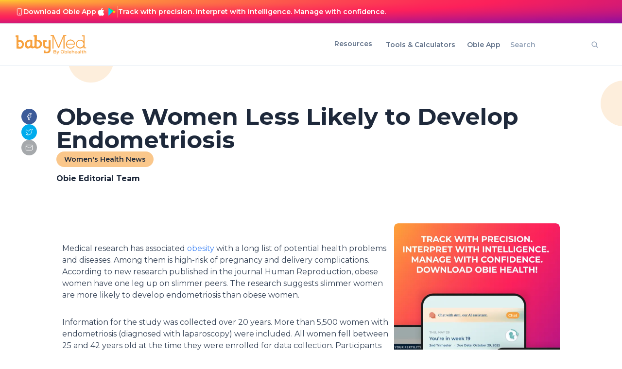

--- FILE ---
content_type: text/html; charset=utf-8
request_url: https://www.google.com/recaptcha/api2/aframe
body_size: 269
content:
<!DOCTYPE HTML><html><head><meta http-equiv="content-type" content="text/html; charset=UTF-8"></head><body><script nonce="XykFvACuzJPZ9f5oBzgAMA">/** Anti-fraud and anti-abuse applications only. See google.com/recaptcha */ try{var clients={'sodar':'https://pagead2.googlesyndication.com/pagead/sodar?'};window.addEventListener("message",function(a){try{if(a.source===window.parent){var b=JSON.parse(a.data);var c=clients[b['id']];if(c){var d=document.createElement('img');d.src=c+b['params']+'&rc='+(localStorage.getItem("rc::a")?sessionStorage.getItem("rc::b"):"");window.document.body.appendChild(d);sessionStorage.setItem("rc::e",parseInt(sessionStorage.getItem("rc::e")||0)+1);localStorage.setItem("rc::h",'1768822025120');}}}catch(b){}});window.parent.postMessage("_grecaptcha_ready", "*");}catch(b){}</script></body></html>

--- FILE ---
content_type: application/javascript; charset=utf-8
request_url: https://www.babymed.com/_next/static/chunks/887-aa4f20c50769054b.js?dpl=dpl_BGWQumEBgNpKknuNAKJuEVojdVbM
body_size: 3639
content:
"use strict";(self.webpackChunk_N_E=self.webpackChunk_N_E||[]).push([[887],{76887:function(t,e,o){o.d(e,{kL:function(){return y}});var r,a,n=o(67294);function s(t){let{onLoad:e,onError:o,...r}=t,[a,s]=function(t){var e,o,r;let{chartVersion:a="current",chartPackages:s=["corechart","controls"],chartLanguage:l="en",mapsApiKey:i}=t,[h,d]=(0,n.useState)(null),[u,c]=(0,n.useState)(!1);return e="https://www.gstatic.com/charts/loader.js",o=()=>{let t=null==window?void 0:window.google;t&&(t.charts.load(a,{packages:s,language:l,mapsApiKey:i}),t.charts.setOnLoadCallback(()=>{d(t)}))},r=()=>{c(!0)},(0,n.useEffect)(()=>{if(!document)return;let t=document.querySelector('script[src="'.concat(e,'"]'));if(null==t?void 0:t.dataset.loaded){null==o||o();return}let a=t||document.createElement("script");t||(a.src=e);let n=()=>{a.dataset.loaded="1",null==o||o()};return a.addEventListener("load",n),r&&a.addEventListener("error",r),t||document.head.append(a),()=>{a.removeEventListener("load",n),r&&a.removeEventListener("error",r)}},[]),[h,u]}(r);return(0,n.useEffect)(()=>{a&&e&&e(a)},[a]),(0,n.useEffect)(()=>{s&&o&&o()},[s]),null}let l={legend_toggle:!1,options:{},legendToggle:!1,getChartWrapper:()=>{},spreadSheetQueryParameters:{headers:1,gid:1},rootProps:{},chartWrapperParams:{}},i=0,h=()=>(i+=1,"reactgooglegraph-".concat(i)),d=["#3366CC","#DC3912","#FF9900","#109618","#990099","#3B3EAC","#0099C6","#DD4477","#66AA00","#B82E2E","#316395","#994499","#22AA99","#AAAA11","#6633CC","#E67300","#8B0707","#329262","#5574A6","#3B3EAC"],u=async function(t,e){let o=arguments.length>2&&void 0!==arguments[2]?arguments[2]:{};return new Promise((r,a)=>{let n="".concat(o.headers?"headers=".concat(o.headers):"headers=0"),s="".concat(o.query?"&tq=".concat(encodeURIComponent(o.query)):""),l="".concat(o.gid?"&gid=".concat(o.gid):""),i="".concat(o.sheet?"&sheet=".concat(o.sheet):""),h="".concat(o.access_token?"&access_token=".concat(o.access_token):""),d="".concat(n).concat(l).concat(i).concat(s).concat(h),u="".concat(e,"/gviz/tq?").concat(d);new t.visualization.Query(u).send(t=>{t.isError()?a("Error in query:  ".concat(t.getMessage()," ").concat(t.getDetailedMessage())):r(t.getDataTable())})})},{Provider:c,Consumer:p}=n.createContext(l),g=t=>{let{children:e,value:o}=t;return n.createElement(c,{value:o},e)},m=t=>{let{render:e}=t;return n.createElement(p,null,t=>e(t))};class C extends n.Component{componentDidMount(){this.draw(this.props),window.addEventListener("resize",this.onResize),(this.props.legend_toggle||this.props.legendToggle)&&this.listenToLegendToggle()}componentWillUnmount(){let{google:t,googleChartWrapper:e}=this.props;window.removeEventListener("resize",this.onResize),t.visualization.events.removeAllListeners(e),"Timeline"===e.getChartType()&&e.getChart()&&e.getChart().clearChart()}componentDidUpdate(){this.draw(this.props)}render(){return null}constructor(...t){super(...t),this.state={hiddenColumns:[]},this.listenToLegendToggle=()=>{let{google:t,googleChartWrapper:e}=this.props;t.visualization.events.addListener(e,"select",()=>{let t=e.getChart().getSelection(),o=e.getDataTable();if(0===t.length||t[0].row||!o)return;let r=t[0].column,a=this.getColumnID(o,r);this.state.hiddenColumns.includes(a)?this.setState(t=>({...t,hiddenColumns:[...t.hiddenColumns.filter(t=>t!==a)]})):this.setState(t=>({...t,hiddenColumns:[...t.hiddenColumns,a]}))})},this.applyFormatters=(t,e)=>{let{google:o}=this.props;for(let r of e)switch(r.type){case"ArrowFormat":new o.visualization.ArrowFormat(r.options).format(t,r.column);break;case"BarFormat":new o.visualization.BarFormat(r.options).format(t,r.column);break;case"ColorFormat":{let e=new o.visualization.ColorFormat(r.options),{ranges:a}=r;for(let t of a)e.addRange(...t);e.format(t,r.column);break}case"DateFormat":new o.visualization.DateFormat(r.options).format(t,r.column);break;case"NumberFormat":new o.visualization.NumberFormat(r.options).format(t,r.column);break;case"PatternFormat":new o.visualization.PatternFormat(r.options).format(t,r.column)}},this.getColumnID=(t,e)=>t.getColumnId(e)||t.getColumnLabel(e),this.draw=async t=>{let e,{data:o,diffdata:r,rows:a,columns:n,options:s,legend_toggle:l,legendToggle:i,chartType:h,formatters:d,spreadSheetUrl:c,spreadSheetQueryParameters:p}=t,{google:g,googleChartWrapper:m}=this.props,C=null;if(r){let t=g.visualization.arrayToDataTable(r.old),e=g.visualization.arrayToDataTable(r.new);C=g.visualization[h].prototype.computeDiff(t,e)}let v=(e=null!==o?Array.isArray(o)?g.visualization.arrayToDataTable(o):new g.visualization.DataTable(o):a&&n?g.visualization.arrayToDataTable([n,...a]):c?await u(g,c,p):g.visualization.arrayToDataTable([])).getNumberOfColumns();for(let t=0;t<v;t+=1){let o=this.getColumnID(e,t);if(this.state.hiddenColumns.includes(o)){let o=e.getColumnLabel(t),r=e.getColumnId(t),a=e.getColumnType(t);e.removeColumn(t),e.addColumn({label:o,id:r,type:a})}}let f=m.getChart();"Timeline"===m.getChartType()&&f&&f.clearChart(),m.setChartType(h),m.setOptions(s||{}),m.setDataTable(e),m.draw(),null!==this.props.googleChartDashboard&&this.props.googleChartDashboard.draw(e),C&&(m.setDataTable(C),m.draw()),d&&(this.applyFormatters(e,d),m.setDataTable(e),m.draw()),(!0===i||!0===l)&&this.grayOutHiddenColumns({options:s})},this.grayOutHiddenColumns=t=>{let{options:e}=t,{googleChartWrapper:o}=this.props,r=o.getDataTable();if(!r)return;let a=r.getNumberOfColumns();if(!1==this.state.hiddenColumns.length>0)return;let n=Array.from({length:a-1}).map((t,o)=>{let a=this.getColumnID(r,o+1);return this.state.hiddenColumns.includes(a)?"#CCCCCC":e&&e.colors?e.colors[o]:d[o]});o.setOptions({...e,colors:n}),o.draw()},this.onResize=()=>{let{googleChartWrapper:t}=this.props;t.draw()}}}class v extends n.Component{componentDidMount(){}componentWillUnmount(){}shouldComponentUpdate(){return!1}render(){let{google:t,googleChartWrapper:e,googleChartDashboard:o}=this.props;return n.createElement(m,{render:r=>n.createElement(C,Object.assign({},r,{google:t,googleChartWrapper:e,googleChartDashboard:o}))})}}class f extends n.Component{shouldComponentUpdate(){return!1}listenToEvents(t){let{chartEvents:e,google:o,googleChartWrapper:r}=t;if(e)for(let t of(o.visualization.events.removeAllListeners(r),e)){var a=this;let{eventName:e,callback:n}=t;o.visualization.events.addListener(r,e,function(){for(var t=arguments.length,e=Array(t),s=0;s<t;s++)e[s]=arguments[s];n({chartWrapper:r,props:a.props,google:o,eventArgs:e})})}}componentDidMount(){var t;let{google:e,googleChartWrapper:o}=this.props;this.listenToEvents({chartEvents:(null===(t=this.propsFromContext)||void 0===t?void 0:t.chartEvents)||null,google:e,googleChartWrapper:o})}render(){return this.props,n.createElement(m,{render:t=>(this.propsFromContext=t,null)})}constructor(t){super(t),this.propsFromContext=null}}let b=0;class D extends n.Component{componentDidMount(){let{options:t,google:e,chartType:o,chartWrapperParams:r,toolbarItems:a,getChartEditor:n,getChartWrapper:s}=this.props,l={chartType:o,options:t,containerId:this.getGraphID(),...r},i=new e.visualization.ChartWrapper(l);i.setOptions(t||{}),s&&s(i,e);let h=new e.visualization.Dashboard(this.dashboard_ref),d=this.addControls(i,h);a&&e.visualization.drawToolbar(this.toolbar_ref.current,a);let u=null;n&&n({chartEditor:u=new e.visualization.ChartEditor,chartWrapper:i,google:e}),this.setState({googleChartEditor:u,googleChartControls:d,googleChartDashboard:h,googleChartWrapper:i,isReady:!0})}componentDidUpdate(){if(!this.state.googleChartWrapper||!this.state.googleChartDashboard||!this.state.googleChartControls)return;let{controls:t}=this.props;if(t)for(let e=0;e<t.length;e+=1){let{controlType:o,options:r,controlWrapperParams:a}=t[e];a&&"state"in a&&this.state.googleChartControls[e].control.setState(a.state),this.state.googleChartControls[e].control.setOptions(r),this.state.googleChartControls[e].control.setControlType(o)}}shouldComponentUpdate(t,e){return this.state.isReady!==e.isReady||t.controls!==this.props.controls}render(){let{width:t,height:e,options:o,style:r}=this.props,a={height:e||o&&o.height,width:t||o&&o.width,...r};return this.props.render?n.createElement("div",{ref:this.dashboard_ref,style:a},n.createElement("div",{ref:this.toolbar_ref,id:"toolbar"}),this.props.render({renderChart:this.renderChart,renderControl:this.renderControl,renderToolbar:this.renderToolBar})):n.createElement("div",{ref:this.dashboard_ref,style:a},this.renderControl(t=>{let{controlProp:e}=t;return"bottom"!==e.controlPosition}),this.renderChart(),this.renderControl(t=>{let{controlProp:e}=t;return"bottom"===e.controlPosition}),this.renderToolBar())}constructor(...t){var e;super(...t),e=this,this.state={googleChartWrapper:null,googleChartDashboard:null,googleChartControls:null,googleChartEditor:null,isReady:!1},this.graphID=null,this.dashboard_ref=n.createRef(),this.toolbar_ref=n.createRef(),this.getGraphID=()=>{let t;let{graphID:e,graph_id:o}=this.props;return t=e||o?e&&!o?e:o&&!e?o:e:this.graphID?this.graphID:h(),this.graphID=t,this.graphID},this.getControlID=(t,e)=>(b+=1,void 0===t?"googlechart-control-".concat(e,"-").concat(b):t),this.addControls=(t,e)=>{let{google:o,controls:r}=this.props,a=r?r.map((t,e)=>{let{controlID:r,controlType:a,options:n,controlWrapperParams:s}=t,l=this.getControlID(r,e);return{controlProp:t,control:new o.visualization.ControlWrapper({containerId:l,controlType:a,options:n,...s})}}):null;if(!a)return null;for(let r of(e.bind(a.map(t=>{let{control:e}=t;return e}),t),a)){let{control:e,controlProp:a}=r,{controlEvents:s=[]}=a;for(let r of s){var n=this;let{callback:a,eventName:s}=r;o.visualization.events.removeListener(e,s,a),o.visualization.events.addListener(e,s,function(){for(var r=arguments.length,s=Array(r),l=0;l<r;l++)s[l]=arguments[l];a({chartWrapper:t,controlWrapper:e,props:n.props,google:o,eventArgs:s})})}}return a},this.renderChart=()=>{let{width:t,height:e,options:o,style:r,className:a,rootProps:s,google:l}=this.props,i={height:e||o&&o.height,width:t||o&&o.width,...r};return n.createElement("div",Object.assign({id:this.getGraphID(),style:i,className:a},s),this.state.isReady&&null!==this.state.googleChartWrapper?n.createElement(n.Fragment,null,n.createElement(v,{googleChartWrapper:this.state.googleChartWrapper,google:l,googleChartDashboard:this.state.googleChartDashboard}),n.createElement(f,{googleChartWrapper:this.state.googleChartWrapper,google:l})):null)},this.renderControl=function(){let t=arguments.length>0&&void 0!==arguments[0]?arguments[0]:t=>!0;return e.state.isReady&&null!==e.state.googleChartControls?n.createElement(n.Fragment,null,e.state.googleChartControls.filter(e=>{let{controlProp:o,control:r}=e;return t({control:r,controlProp:o})}).map(t=>{let{control:e,controlProp:o}=t;return n.createElement("div",{key:e.getContainerId(),id:e.getContainerId()})})):null},this.renderToolBar=()=>this.props.toolbarItems?n.createElement("div",{ref:this.toolbar_ref}):null}}class y extends n.Component{render(){let{chartLanguage:t,chartPackages:e,chartVersion:o,mapsApiKey:r,loader:a,errorElement:l}=this.props;return n.createElement(g,{value:this.props},"ready"===this.state.loadingStatus&&null!==this.state.google?n.createElement(D,Object.assign({},this.props,{google:this.state.google})):"errored"===this.state.loadingStatus&&l?l:a,n.createElement(s,{chartLanguage:t,chartPackages:e,chartVersion:o,mapsApiKey:r,onLoad:this.onLoad,onError:this.onError}))}componentDidMount(){this._isMounted=!0}componentWillUnmount(){this._isMounted=!1}isFullyLoaded(t){let{controls:e,toolbarItems:o,getChartEditor:r}=this.props;return t&&t.visualization&&t.visualization.ChartWrapper&&t.visualization.Dashboard&&(!e||t.visualization.ChartWrapper)&&(!r||t.visualization.ChartEditor)&&(!o||t.visualization.drawToolbar)}constructor(...t){super(...t),this._isMounted=!1,this.state={loadingStatus:"loading",google:null},this.onLoad=t=>{if(this.props.onLoad&&this.props.onLoad(t),this.isFullyLoaded(t))this.onSuccess(t);else{let t=setInterval(()=>{let e=window.google;this._isMounted?e&&this.isFullyLoaded(e)&&(clearInterval(t),this.onSuccess(e)):clearInterval(t)},1e3)}},this.onSuccess=t=>{this.setState({loadingStatus:"ready",google:t})},this.onError=()=>{this.setState({loadingStatus:"errored"})}}}y.defaultProps=l,(r=a||(a={})).annotation="annotation",r.annotationText="annotationText",r.certainty="certainty",r.emphasis="emphasis",r.interval="interval",r.scope="scope",r.style="style",r.tooltip="tooltip",r.domain="domain"}}]);